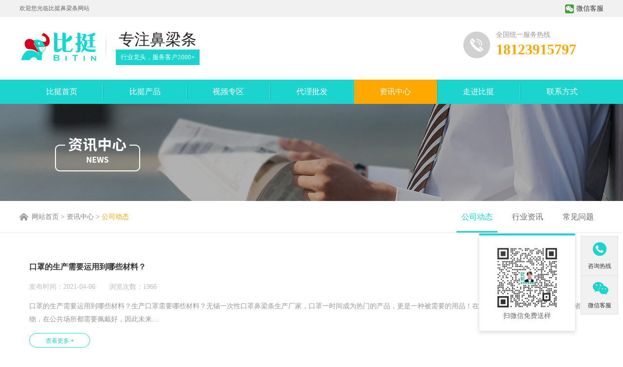

--- FILE ---
content_type: text/html; charset=utf-8
request_url: https://www.bitin8.com/news/cate-10/3.html
body_size: 5541
content:
<!doctype html>
<html>
<head>
<base href="https://www.bitin8.com/" />
<meta name="renderer" content="webkit">
<meta http-equiv="X-UA-Compatible" content="IE=edge,chrome=1">
<meta http-equiv="Content-Type" content="text/html; charset=utf-8" />
<title>公司动态-比挺鼻梁条，耳带绳口罩配件</title>
<meta name="keywords" content="" />
<meta name="description" content="" />
<link rel="stylesheet" href="tpl/web/css/style.css" type="text/css"><!--页面CSS-->
<link rel="stylesheet" href="tpl/web/css/hover.css" type="text/css">
<link rel="stylesheet" href="tpl/web/css/animate.min.css" type="text/css"><!--CSS3动画-->
<script type="text/javascript" src="tpl/web/js/jquery-1.11.3.min.js"></script>
</head>
<body>
<script src="/tpl/web/js/wow.min.js"></script>
<script type="text/javascript">
	new WOW().init();
</script>
	<div class="apex">
		<div class="wid">
			<p>欢迎您光临比挺鼻梁条网站</p>
			<ul>
<!--
				<li><a target="_blank" href=""><img src="tpl/web/images/pic1.png" alt="阿里巴巴">阿里巴巴</a></li>
				<li><a target="_blank" href=""><img src="tpl/web/images/pic2.png" alt="天猫商铺">天猫商铺</a></li>
				<li><a target="_blank" href=""><img src="tpl/web/images/jingdong.png" alt="京东旗舰店">京东旗舰店</a></li>
-->				
				<li>
					<a href="#">
						<img src="tpl/web/images/pic3.png" alt="微信客服">微信客服</a>
					<div class="code">
						<img src="res/202207/07/06463ad5b01de162.jpg" alt="客服">
					</div>
				</li>
				<!-- <li><a href="https://www.bridge-nose.cn/">English</a></li> -->
			</ul>
		</div>
	</div>
	<div class="header wid">
		<div class="left">
			<div class="logo"><a href="https://www.bitin8.com/" title="比挺鼻梁条，耳带绳口罩配件"><img src="/tpl/web/images/logo.png" alt="比挺鼻梁条，耳带绳口罩配件"></a></div>
			<div class="text">
				<p><span>专注鼻梁条</span></p>
				<strong><span>行业龙头，服务客户2000+</span></strong>
			</div>
		</div>
		<div class="right">
			<img src="tpl/web/images/pic4.png" alt="服务热线">
			<span>全国统一服务热线</span>
			<b>18123915797</b>
		</div>
	</div>
	<div class="nav">		<div class="wid">
			<ul>				<li><a href="/"  target="_top" >比挺首页</a>
								</li>
								<li><a href="https://www.bitin8.com/product.html"  target="_top" >比挺产品</a>
								<div class="down-menu"> 
									<a href="https://www.bitin8.com/product/cate-7.html">一次性平面口罩鼻梁条</a>
										<a href="https://www.bitin8.com/product/cate-8.html">N95/KN95口罩鼻梁条</a>
										<a href="https://www.bitin8.com/product/cate-9.html">折叠口罩系列</a>
										<a href="https://www.bitin8.com/product/cate-6.html">单芯铁丝鼻梁条</a>
										<a href="https://www.bitin8.com/product/cate-4.html">双芯铁丝鼻梁条</a>
										<a href="https://www.bitin8.com/product/cate-26.html">全塑鼻梁条</a>
										<a href="https://www.bitin8.com/product/cate-27.html">铝制鼻梁条</a>
										<a href="https://www.bitin8.com/product/cate-28.html">全降解鼻梁条</a>
									</div>
								</li>
								<li><a href="https://www.bitin8.com/sp.html"  target="_top" >视频专区</a>
								</li>
								<li><a href="https://www.bitin8.com/agent-wholesale.html"  target="_top" >代理批发</a>
								</li>
								<li><a href="https://www.bitin8.com/news/cate-10.html"  class="on"  target="_top" >资讯中心</a>
								<div class="down-menu"> 
									<a href="https://www.bitin8.com/news/cate-10.html">公司动态</a>
										<a href="https://www.bitin8.com/news/cate-11.html">行业资讯</a>
										<a href="https://www.bitin8.com/news/cate-12.html">常见问题</a>
									</div>
								</li>
								<li><a href="https://www.bitin8.com/aboutus.html"  target="_top" >走进比挺</a>
								<div class="down-menu"> 
									<a href="https://www.bitin8.com/aboutus.html">公司简介</a>
										<a href="https://www.bitin8.com/culture.html">企业文化</a>
										<a href="https://www.bitin8.com/album/cate-13.html">认证证书</a>
										<a href="https://www.bitin8.com/album/cate-14.html">合作客户</a>
										<a href="https://www.bitin8.com/album/cate-15.html">公司风采</a>
									</div>
								</li>
								<li><a href="https://www.bitin8.com/contact-us.html"  target="_top" >联系方式</a>
								</li>
							</ul>
		</div>
	</div>
<script type="text/javascript">
$(function() {
	$('.nav ul li').hover(function(){
				$(this).find('div').stop().slideDown();
			},function() {
		        var tdiv = $(this).find('div');
				$(this).find('div').stop().slideUp();
			})
	})
</script>

<div class="piece" style="background:url(res/202008/14/d83945e1a7063a82.jpg) no-repeat center top"></div>
	
		<div class="column dt">
		<div class="wid">
			<div class="path">
				<a href="https://www.bitin8.com/">网站首页</a> >
				资讯中心 >
												<a class="acti" href="https://www.bitin8.com/news/cate-10.html">公司动态</a>
							</div>
			    
			<div class="menu">
				<ul>
									<li  class="acti"><a href="https://www.bitin8.com/news/cate-10.html" title="公司动态">公司动态</a></li>
										<li ><a href="https://www.bitin8.com/news/cate-11.html" title="行业资讯">行业资讯</a></li>
										<li ><a href="https://www.bitin8.com/news/cate-12.html" title="常见问题">常见问题</a></li>
									</ul>
			</div>
		</div>
	</div><!-- column -->	
	<div class="w_1000">
    <div class="c_1000_8">
      <ul style="display: block;">
               <li>
            
         <div class="ns_r">
          <div class="z1"><div class="z_1"><a href="https://www.bitin8.com/393.html" target="_blank">口罩的生产需要运用到哪些材料？</a></div></div>
          <div class="z2">发布时间：2021-04-06　　浏览次数：1966</div>
          <div class="z3">口罩的生产需要运用到哪些材料？生产口罩需要哪些材料？无锡一次性口罩鼻梁条生产厂家，口罩一时间成为热门的产品，更是一种被需要的用品！在此期间，无论去出行还是工作或者购物，在公共场所都需要佩戴好，因此未来…</div>
          <div class="z_2"><a class="hvr-float-shadow" href="https://www.bitin8.com/393.html" target="_blank" >查看更多 +</a></div>
          </div>
        </li>
                <li>
            
         <div class="ns_r">
          <div class="z1"><div class="z_1"><a href="https://www.bitin8.com/392.html" target="_blank">儿童型口罩鼻梁条</a></div></div>
          <div class="z2">发布时间：2021-03-31　　浏览次数：1819</div>
          <div class="z3">因儿童的脸型与成人相比小一点，尤其是低龄的儿童，家长带小孩外出时一定要买适合孩子的儿童专用口罩佩戴，儿童专用口罩铝鼻梁条规格通常是 80X5X0.5mm，与成人口罩鼻梁条相比短一些。本公司有生产现货，大量供应儿童…</div>
          <div class="z_2"><a class="hvr-float-shadow" href="https://www.bitin8.com/392.html" target="_blank" >查看更多 +</a></div>
          </div>
        </li>
                <li>
            
         <div class="ns_r">
          <div class="z1"><div class="z_1"><a href="https://www.bitin8.com/382.html" target="_blank">比挺鼻梁条春节不打烊</a></div></div>
          <div class="z2">发布时间：2021-02-04　　浏览次数：1700</div>
          <div class="z3">  刘顺成董事长倡导员工留深过年，密切配合、严格防控，全力做好疫情防控工作。为抗击疫情出一份力，比挺鼻梁条时刻准备做好一线工作，保证产品的质量和完美，满足客户需求，春节不打烊。在此，感恩所有的遇见、客户…</div>
          <div class="z_2"><a class="hvr-float-shadow" href="https://www.bitin8.com/382.html" target="_blank" >查看更多 +</a></div>
          </div>
        </li>
                <li>
            
         <div class="ns_r">
          <div class="z1"><div class="z_1"><a href="https://www.bitin8.com/381.html" target="_blank">比挺鼻梁条-湖北工厂成功投产</a></div></div>
          <div class="z2">发布时间：2021-01-30　　浏览次数：1845</div>
          <div class="z3">
</div>
          <div class="z_2"><a class="hvr-float-shadow" href="https://www.bitin8.com/381.html" target="_blank" >查看更多 +</a></div>
          </div>
        </li>
                <li>
            
         <div class="ns_r">
          <div class="z1"><div class="z_1"><a href="https://www.bitin8.com/378.html" target="_blank">比挺全塑鼻梁条定型效果展示</a></div></div>
          <div class="z2">发布时间：2021-01-15　　浏览次数：1848</div>
          <div class="z3">比挺全塑鼻梁条定型效果展示</div>
          <div class="z_2"><a class="hvr-float-shadow" href="https://www.bitin8.com/378.html" target="_blank" >查看更多 +</a></div>
          </div>
        </li>
                <li>
            
         <div class="ns_r">
          <div class="z1"><div class="z_1"><a href="https://www.bitin8.com/377.html" target="_blank">比挺专业视频为您解答：口罩鼻梁条行业不为人知的秘密。</a></div></div>
          <div class="z2">发布时间：2021-01-09　　浏览次数：1963</div>
          <div class="z3">比挺专业视频为您解答：口罩鼻梁条行业不为人知的秘密。市场鱼龙混杂，真真假假，假假真真。我司一贯秉持诚信合作，得到合作客户的一致好评！</div>
          <div class="z_2"><a class="hvr-float-shadow" href="https://www.bitin8.com/377.html" target="_blank" >查看更多 +</a></div>
          </div>
        </li>
                <li>
            
         <div class="ns_r">
          <div class="z1"><div class="z_1"><a href="https://www.bitin8.com/376.html" target="_blank">比挺鼻梁条2021年元旦放假通知</a></div></div>
          <div class="z2">发布时间：2020-12-31　　浏览次数：1939</div>
          <div class="z3">尊敬的新老客户：        元旦即将到来, 比挺鼻梁条全体员工提前恭祝广大新老客户，2021年新春快乐、生意兴隆、万事如意! 非常感谢大家长期以来对我们工作的支持与理解。为方便您口罩正常生产，请提前备好鼻梁条库存…</div>
          <div class="z_2"><a class="hvr-float-shadow" href="https://www.bitin8.com/376.html" target="_blank" >查看更多 +</a></div>
          </div>
        </li>
                <li>
            
         <div class="ns_r">
          <div class="z1"><div class="z_1"><a href="https://www.bitin8.com/375.html" target="_blank">教您如何鉴别鼻梁条（检验塑胶是PP料，还是回收料）</a></div></div>
          <div class="z2">发布时间：2020-12-24　　浏览次数：2310</div>
          <div class="z3">如何鉴别鼻梁条（检验塑胶是PP料，还是回收料）检测方法：用打火机去点燃鼻梁条的塑胶料，然后铁丝干净发亮的为环保PP料，燃烧后有很多残留有泡沫状，则为回收料。</div>
          <div class="z_2"><a class="hvr-float-shadow" href="https://www.bitin8.com/375.html" target="_blank" >查看更多 +</a></div>
          </div>
        </li>
                <li>
            
         <div class="ns_r">
          <div class="z1"><div class="z_1"><a href="https://www.bitin8.com/374.html" target="_blank">比挺鼻梁条新品上市，全行业首发带味道的鼻梁条</a></div></div>
          <div class="z2">发布时间：2020-12-19　　浏览次数：1832</div>
          <div class="z3">比挺全行业首发：薄荷味，菊花味，桂花味，中草药味等鼻梁条，让戴口罩的人,呼吸清晰的空气,提神，有缓解感冒等功效，提升口罩的价值。</div>
          <div class="z_2"><a class="hvr-float-shadow" href="https://www.bitin8.com/374.html" target="_blank" >查看更多 +</a></div>
          </div>
        </li>
                <li>
            
         <div class="ns_r">
          <div class="z1"><div class="z_1"><a href="https://www.bitin8.com/207.html" target="_blank">比挺创始人刘顺成先生参加口罩人之夜晚宴</a></div></div>
          <div class="z2">发布时间：2020-11-26　　浏览次数：2031</div>
          <div class="z3">比挺创始人刘顺成先生在深圳“口罩人之夜”晚会，发表重要演讲！比挺创始人刘顺成参加广州进出口商会在深圳举办300人的“口罩人之夜”晚会，发表主旨演讲。 比挺创始人，刘顺成先生，湖南岳阳人，毕业于中山大学。从…</div>
          <div class="z_2"><a class="hvr-float-shadow" href="https://www.bitin8.com/207.html" target="_blank" >查看更多 +</a></div>
          </div>
        </li>
                <li>
            
         <div class="ns_r">
          <div class="z1"><div class="z_1"><a href="https://www.bitin8.com/206.html" target="_blank">比挺创始人刘顺成先生受邀参加富士康“矩亿科技”交流会.</a></div></div>
          <div class="z2">发布时间：2020-11-20　　浏览次数：2610</div>
          <div class="z3">                                                               比挺创始人刘顺成先生受邀参加富士康“矩亿科技”交流会     2020年11月19日，富士康旗下服务平台矩亿科技--“供应链数字化转型，建构生态共赢”交…</div>
          <div class="z_2"><a class="hvr-float-shadow" href="https://www.bitin8.com/206.html" target="_blank" >查看更多 +</a></div>
          </div>
        </li>
                <li>
            
         <div class="ns_r">
          <div class="z1"><div class="z_1"><a href="https://www.bitin8.com/205.html" target="_blank">比挺鼻梁条参加第二届世界大健康武汉博览会</a></div></div>
          <div class="z2">发布时间：2020-11-14　　浏览次数：1715</div>
          <div class="z3">      2020年11月11日 - 2020年11月14日,第二届世界大健康博览会在武汉开幕。来自澳大利亚、巴西、法国等34个国家的1.3万名嘉宾参会，参展企业超过1200家。比挺品牌也参加了此次大健康博览会，广告袋遍布全场，与稳健…</div>
          <div class="z_2"><a class="hvr-float-shadow" href="https://www.bitin8.com/205.html" target="_blank" >查看更多 +</a></div>
          </div>
        </li>
                
      </ul>
      
    </div>
    <div class="pages" >
<ul>
		<li>
				<a href="https://www.bitin8.com/news/cate-10.html" title="首页">首页</a>
			</li>
		<li>
				<a href="https://www.bitin8.com/news/cate-10.html?pageid=2" title="上一页">上一页</a>
			</li>
		<li>
				<a href="https://www.bitin8.com/news/cate-10.html" title="1">1</a>
			</li>
		<li>
				<a href="https://www.bitin8.com/news/cate-10.html?pageid=2" title="2">2</a>
			</li>
		<li class="current">
				<a href="https://www.bitin8.com/news/cate-10.html?pageid=3" title="3">3</a>
			</li>
		<li>
				<a href="https://www.bitin8.com/news/cate-10.html?pageid=4" title="4">4</a>
			</li>
		<li>
				<a href="https://www.bitin8.com/news/cate-10.html?pageid=4" title="下一页">下一页</a>
			</li>
		<li>
				<a href="https://www.bitin8.com/news/cate-10.html?pageid=4" title="末页">末页</a>
			</li>
	</ul>
</div>  </div>
	
	
	<div class="online">
		<div class="wid">
			<div class="fl">
				<h2><i class="ico-tel"></i>18123915797</h2>
				<p>如果您有任何疑问与需求，请来电咨询 / 在线咨询，我们将为您提供专业的解决方案</p>
			</div>
			<div class="fr wow flash" data-wow-delay="1s">
				<a target="_blank" href="http://wpa.qq.com/msgrd?v=3&uin=2355701101&site=qq&menu=yes">点击在线咨询</a>
			</div>
		</div>
	</div>
	<div class="footer dt">
		<div class="wid">
			<div class="logo">
				<a href="https://www.bitin8.com/" title="比挺鼻梁条，耳带绳口罩配件"><img src="tpl/web/images/logo2.png" alt="比挺鼻梁条"></a>
				<strong>专注口罩鼻梁条</strong>
			</div>
			<div class="list">
				<ul>
									<li>关于我们</li>
										<li><a  href="https://www.bitin8.com/aboutus.html" title="公司简介">公司简介</a></li>
										<li><a  href="https://www.bitin8.com/culture.html" title="企业文化">企业文化</a></li>
										<li><a  href="album/cate-13.html"  title="认证证书">认证证书</a></li>
										<li><a  href="album/cate-14.html"  title="合作客户">合作客户</a></li>
										<li><a  href="album/cate-15.html"  title="公司风采">公司风采</a></li>
										<li><a  href="https://www.bitin8.com/contact-us.html" title="联系方式">联系方式</a></li>
									</ul>
				<ul>
									<li>匠心产品</li>
										<li><a href="https://www.bitin8.com/product/cate-7.html">一次性平面口罩鼻梁条</a></li>
										<li><a href="https://www.bitin8.com/product/cate-8.html">N95/KN95口罩鼻梁条</a></li>
										<li><a href="https://www.bitin8.com/product/cate-9.html">折叠口罩系列</a></li>
										<li><a href="https://www.bitin8.com/product/cate-6.html">单芯铁丝鼻梁条</a></li>
										<li><a href="https://www.bitin8.com/product/cate-4.html">双芯铁丝鼻梁条</a></li>
										<li><a href="https://www.bitin8.com/product/cate-26.html">全塑鼻梁条</a></li>
										<li><a href="https://www.bitin8.com/product/cate-27.html">铝制鼻梁条</a></li>
										<li><a href="https://www.bitin8.com/product/cate-28.html">全降解鼻梁条</a></li>
									</ul>
				<ul class="ur">
					<li>联系方式</li>
					<li><a>地 址：广东省深圳龙华建辉路121号</a></li>
					<li><a>电 话：18123915797</a></li>
					<li><a>手 机：18123915797</a></li>
					<li><a href="mailto:2355701100@qq.com">邮 箱：2355701100@qq.com</a></li>
				</ul>
			</div>
			<div class="qr-code">
				<img src="res/202207/07/06463ad5b01de162.jpg" alt="微信二维码">
				<span>咨询微信客服</span>
			</div>
			<div class="copy">
			版权所有 © 2026 深圳市比挺科技有限公司&emsp;备案号：<a href="https://beian.miit.gov.cn/" target="_blank">粤ICP备20072243号</a>&emsp;
			</div>
		</div>
	</div>
<script>
var x = $(".nav").offset().top;
 $(window).scroll(function(){
	 var t = $(document).scrollTop();
	 if(t>x){
		 $('.nav').addClass('nav_f');
		 }else{
			 $('.nav').removeClass('nav_f');
			 }
	 })
</script>


<!--右侧客服-->
<div class="cndns-right"> 
   
   
    <div class="cndns-right-meau meau-contact"> <a href="javascript:" class="cndns-right-btn"> <span class="demo-icon icon-phone-circled"></span>
    <p> 咨询热线 </p>
    </a>
    <div class="cndns-right-box" style="z-index:999">
      <div class="box-border">
        <div class="sev-t"> <span class="demo-icon icon-phone-circled"></span>
          <p>18123915797<br />
            <i>7*24小时服务热线</i></p>
          <div class="clear"></div>
        </div>
        <span class="arrow-right"></span> </div>
    </div>
  </div>
   
    <div class="cndns-right-meau meau-code"> <a href="javascript:" class="cndns-right-btn"> <span class="demo-icon icon-wechat"></span>
    <p>微信客服</p>
    </a>
    <div class="cndns-right-box" style="display:block">
      <div class="box-border">
        <div class="sev-t"><img src="res/202207/07/06463ad5b01de162.jpg" alt="二维码" /><i>扫微信免费送样</i></div>
        <span class="arrow-right"></span> </div>
    </div>
  </div>
    <div class="cndns-right-meau meau-top" id="top-back"> <a href="javascript:" class="cndns-right-btn" onclick="topBack()"> <span class="demo-icon icon-up-open-big"></span> <i>返回顶部</i> </a> </div>
</div>
<link rel="stylesheet" href="/tpl/web/css/zxkf.css" />

<script type="text/javascript">
//置顶图标显示
$('#top-back').hide()
$(window).scroll(function(){
	 if($(this).scrollTop() > 350){
		$("#top-back").fadeIn();
	 }
	 else{
		$("#top-back").fadeOut();
	 }
  })	
//置顶事件
function topBack(){
  $('body,html').animate({scrollTop:0},300);
}
$('.cndns-right .cndns-right-btn:first').css({border:"none"});
</script>
<script>
var _hmt = _hmt || [];
(function() {
  var hm = document.createElement("script");
  hm.src = "https://hm.baidu.com/hm.js?c0a599abbecf2443f64e59a63337f99c";
  var s = document.getElementsByTagName("script")[0]; 
  s.parentNode.insertBefore(hm, s);
})();
</script>
</body>

</html>


--- FILE ---
content_type: text/css
request_url: https://www.bitin8.com/tpl/web/css/style.css
body_size: 6640
content:
body, p, h1, h2, h3, h4, h5, li, span, i, ul, img, a, strong, input, button, textarea, dd, dl, dt {
	margin: 0;
	padding: 0;
}
body {
	font-family: "microsoft yahei";
	font-size: 14px;
	line-height: 1;
}
* {
	-webkit-tap-highlight-color: rgba(0,0,0,0);
	-webkit-box-sizing: border-box;
	-moz-box-sizing: border-box;
	box-sizing: border-box;
}
li {
	list-style-type: none;
	float: left;
}
table {
	border-collapse: collapse;
	border-spacing: 0;
}
a, area {
	text-decoration: none;
	outline: none;
	color: #000;
}
a:hover{
    color: #1bd4ce;
}
img {
	border: none;
	vertical-align: middle;
    max-width: 100%;
}
i, var, em {
	font-style: normal;
}
button {
	font-family: "microsoft yahei";
	outline: none;
	cursor: pointer;
}
iframe {
	border: none;
}
input, select, textarea {
	outline: none;
	font-family: "microsoft yahei";
}
textarea {
	resize: none;
	overflow-y: auto;
}
.at {
	margin: 0 auto;
}
.fl {
	float: left;
}
.fr {
	float: right;
}
.clear {
	clear: both;
}
.dt {
	display: table;
	width: 100%;
}
.fl-w {
	float: left;
	width: 100%;
}
.hide {
	display: none;
}
.wid {
	width: 1200px;
	margin: 0 auto;
}
.apex {
	height: 35px;
	line-height: 35px;
	background: #f1f1f1;
}
.apex p {
	font-size: 12px;
	color: #666;
	float: left;
}
.apex ul {
	float: right;
	display: table;
	margin-left: -25px;
}
.apex ul li {
	margin-left: 25px;
}
.apex ul li a {
	color: #333;
}
.apex ul li a img {
	margin-right: 5px;
}
.apex ul li:hover a {
	opacity: .8;
}
.apex ul li:hover .code {
	display: block;
}
.apex ul li .code {
	position: absolute;
	display: none;
	z-index: 1;
}
.apex ul li .code img {
	width: 120px;
}
.header {
	padding: 30px 0;
	display: table;
}
.header .left {
	float: left;
}
.header .left .logo {
	position: relative;
	float: left;
	margin-right: 40px;
}
.header .left .logo:after {
	position: absolute;
	right: -20px;
	top: 0;
	content: "";
	width: 1px;
	height: 100%;
	display: block;
	background: linear-gradient(to top, #fff, #d0d0d0, #fff);
}
.header .left .logo a {
	width: 100%;
	height: 100%;
	display: block;
}
.header .left .logo a img {
}
.header .left .text {
	float: left;
}
.header .left .text p {
	font-size: 32px;
	color: #ffa900;
	margin-bottom: 5px;
	text-align: center;
}
.header .left .text p span {
	color: #222;
}
.header .left .text strong {
	font-size: 13px;
	color: #fff;
	height: 32px;
	background: #1bd4ce;
	display: block;
	text-align: center;
	line-height: 32px;
	font-weight: normal;
	position: relative;
	width: 100%;
}
.header .left .text strong:after {
	content: '';
	position: absolute;
	width: 90%;
	left: 5%;
	height: 1px;
	background: #fff;
	top: 16px;
	opacity: .3;
}
.header .left .text strong span {
	position: relative;
	z-index: 1;
	background: #1bd4ce;
	padding: 0 10px;
}
.header .right {
	width: 24%;
	float: right;
}
.header .right img {
	float: left;
	margin-right: 12px;
}
.header .right span {
	font-size: 14px;
	color: #999;
	display: block;
	margin-bottom: 8px;
}
.header .right b {
	font-size: 30px;
	color: #ffa900;
}
.nav {
	height: 50px;
	line-height: 50px;
	background: #1bd4ce;
}
.nav ul {
}
.nav ul li {
	position: relative;
	width: 14.11%;
	text-align: center;
	margin-left: 2px;
	height: 50px;
}
.nav ul li a {
	font-size: 16px;
	color: #fff;
	display: block;
}
.nav ul li .on {
	background: #ffa900;
}
.nav ul li:after {
	position: absolute;
	top: 9px;
	left: -1px;
	content: "";
	width: 1px;
	height: 65%;
	background: rgba(0, 0, 0, 0.2);
	display: block;
}
.nav ul li:before {
	position: absolute;
	top: 9px;
	left: -2px;
	content: "";
	width: 1px;
	height: 65%;
	background: rgba(255, 255, 255, 0.3);
	display: block;
}
.nav ul li:hover {
	background: #ffa900;
}
.nav ul li:first-child:before {
	display: none;
}
.nav ul li:first-child:after {
	display: none;
}
.nav ul li .down-menu {
	position: absolute;
	background: rgba(40,40,40,0.8);
	width: 100%;
	z-index: 2;
	display: none;
	left: 0;
	top: 50px;
}
.nav ul li .down-menu a {
	display: block;
	font-size: 14px;
}
.nav ul li .down-menu a:hover {
	background: #333;
}
.piece {
	height: 200px;
	width: 100%;
}
.piece img {
}
.column {
	height: 65px;
	line-height: 65px;
	border-bottom: 1px solid #e8e8e8;
	margin-bottom: 45px;
}
.column .path {
	float: left;
	color: #838383;
	background: url(../images/ico1.jpg) left center no-repeat;
	padding-left: 25px;
}
.column .path a {
	font-size: 14px;
	color: #838383;
}
.column .path a.acti {
	color: #ffa900;
}
.column .menu {
	float: right;
}
.column .menu ul {
}
.column .menu ul li {
	position: relative;
	width: auto;
	margin: 0 10px;
	text-align: center;
}
.column .menu ul li a {
	font-size: 16px;
	color: #666;
	display: block;
	padding: 0 10px;
}
.column .menu ul li.acti a {
	color: #1bd4ce;
}
.column .menu ul li.acti:after {
	position: absolute;
	bottom: 0;
	left: 0;
	content: "";
	width: 100%;
	height: 3px;
	background: #1bd4ce;
	display: block;
}
.article {
	padding: 0 50px ;
	margin-bottom: 95px;
	overflow: hidden;
}
.article table{
    width: 100%;
}
.article table tr td{
    padding: 20px;
    width: 50%;
}
.article iframe{
    width: 100%;
    height: 300px !important;
    padding: 2px;
    border: 1px solid #ddd;
}
.article p {
	font-size: 14px;
	color: #666;
	line-height: 30px;
}
.article p span {
	font-size: 16px;
	line-height: 1.8;
}
.article .pic {
	display: table;
}
.article .pic img {
	vertical-align: top;
	float: left;
}
.article .pic img:nth-child(2) {
	float: right;
	margin-bottom: 24px;
}
.article .pic img:nth-child(3) {
	float: right;
}
.advisory {
	background: #1bd4ce;
	padding: 65px 0 60px;
	color: #fff;
}
.advisory .left {
	float: left;
}
.advisory .left img {
	float: left;
	margin-right: 8px;
}
.advisory .left b {
	font-size: 32px;
	display: block;
	margin-bottom: 15px;
	font-weight: normal;
}
.advisory .left p {
	font-size: 16px;
}
.advisory a {
	float: right;
	font-size: 18px;
	width: 200px;
	height: 56px;
	border: 2px solid #8ab4df;
	text-align: center;
	line-height: 56px;
	border-radius: 30px;
	color: #fff;
}
.footer {
	background: #282828;
	padding-top: 85px;
}
.footer .logo {
	float: left;
	margin-right: 150px;
}
.footer .logo a {
	width: 100%;
	height: 100%;
	display: block;
	margin-bottom: 18px;
}
.footer .logo a img {
}
.footer .logo strong {
    width: 208px;
    height: 51px;
    line-height: 51px;
    background: #111;
    text-align: center;
    font-size: 22px;
    color: #5f5f5f;
    display: block;
    font-weight: normal;
}
.footer .list {
	float: left;
	margin-bottom: 80px;
}
.footer .list ul {
	display: table;
	float: left;
	width: 155px;
}
.footer .list ul.ur {
	width: 240px;
}
.footer .list ul li {
	width: 100%;
	font-size: 18px;
	color: #fff;
	margin-bottom: 15px;
}
.footer .list ul li:first-child {
	margin-bottom: 20px;
}
.footer .list ul li a {
	font-size: 14px;
	color: #666;
	font-weight: normal;
	-webkit-transition: .2s;
}
.footer .list ul li a[href]:hover {
	color: #fff;
     transform: .3s
}
.footer .qr-code {
	float: right;
	text-align: center;
}
.footer .qr-code img {
	border: 2px solid #fff;
	border-radius: 5px;
	display: block;
	margin-bottom: 10px;
    width: 150px;
}
.footer .qr-code span {
	font-size: 14px;
	color: #999;
}
.footer .copy {
	position: relative;
	height: 65px;
	line-height: 65px;
	font-size: 12px;
	color: #666;
	clear: both;
}
.footer .copy a {
	color: #666;
}
.footer .copy:after {
	position: absolute;
	top: 0;
	left: 0;
	content: "";
	width: 100%;
	height: 1px;
	background: #404040;
	display: block;
}
.footer .copy:before {
	position: absolute;
	top: -1px;
	left: 0;
	content: "";
	width: 100%;
	height: 1px;
	background: #111111;
	display: block;
}
/*-------------*/
.banner {
	height: 600px;
	width: 100%;
	position: relative;
}
.banner .bann {
	width: 100%;
	height: 100%;
}
.banner .bann ul {
	width: 100%;
	height: 100%;
}
.banner .bann ul li {
	width: 100%;
	height: 100%;
	position: absolute;
	top: 0;
	left: 0;
}
.banner .cirl {
	position: absolute;
	bottom: 12px;
	width: 50%;
	left: 25%;
	z-index: 1;
	text-align: center;
}
.banner .cirl ul {
}
.banner .cirl ul li {
	display: inline-block;
	float: none;
	width: 56px;
	height: 10px;
	background: #f0f4f9;
	margin: 0 3px;
	-webkit-border-radius: 1px;
	-moz-border-radius: 1px;
	border-radius: 1px;
	cursor: pointer;
}
.banner .cirl ul li.acti {
	background: #4b4d50;
	border: none;
}
.title {
	border-bottom: 1px solid #d9d9d9;
	height: 42px;
	margin-top: 64px;
    margin-bottom: 30px
}
.title h2 {
	float: left;
	font-size: 32px;
	font-weight: normal;
	position: relative;
}
.title h2:after {
	content: '';
	width: 100%;
	height: 3px;
	background: #1bd4ce;
	bottom: -10px;
	left: 0;
	position: absolute;
}
.title a {
	color: #fff;
	float: right;
	width: 95px;
	height: 26px;
	line-height: 26px;
	background: #1bd4ce;
	text-align: center;
	position: relative;
	top: 27px;
	-webkit-transition: .3s;
	-o-transition: .3s;
	transition: .3s;
}
.title a:hover {
	background: #282828;
}
.ico-close {
	width: 56px;
	height: 56px;
	background-image: url(../images/pic10.png);
	display: inline-block;
	vertical-align: middle;
}
.annoyance {
}
.annoyance ul {
}
.annoyance ul li {
	width: 100%;
}
.annoyance .box {
	width: 576px;
	margin-top: 30px;
	background: #f1f1f1;
	padding: 30px 25px;
    position: relative;
}
.annoyance .box .pict {
	width: 249px;
	min-height: 130px;
}
.annoyance .box .pict p{
    text-align: center;
    font-size: 20px;
    padding-top: 12px;
}
.annoyance .box .text {
	position: absolute;
    left: 50%;
    margin-left: -28px;
    top: 50%;
    margin-top: -28px;
}
.annoyance .box .text p {
	color: #666666;
	line-height: 1.5;
	margin-top: 8px;
	float: right;
	width: 460px;
}
.annoyance .box .text p i {
	color: #ffa900;
}
.annoyance .box .text .ico-close {
	float: left;
	margin-right: 10px;
}
.products {
	background: #f2f2f2;
	overflow: hidden;
    padding-bottom: 65px;
}
.pro-wrap {
	margin-top: 40px;
}
.pro-wrap .box {
	width: 31.33333%;
/*	height: 295px;*/
}
.pro-wrap .box:nth-child(2){
    margin-left: 3%;
    margin-right: 3%;
}
.pro-wrap .box .pict {
	width: 100%;
	height: 100%;
	background: #fff;
}
.pro-wrap .box .pict .picte img {
	width: 100%;
}
.pro-wrap .box .pict .picte {
	width: 100%;
	text-align: center;
}
.pro-wrap .box .pict .picte i {
	display: table-cell;
	vertical-align: middle;
}
.pro-wrap .box .text {
    width: 100%;
    background: #fff;
    padding: 10px 20px;
    height: 150px;
    position: relative
}
.pro-wrap .box .text b {
	display: block;
	color: #fff;
	font-size: 25px;
	font-weight: normal;
	margin-top: 43px;
	line-height: 30px;
}
.pro-wrap .box .text p a{
    display: block;
    color: #333;
    line-height: 24px;
    padding: 5px 0;
    border-bottom: 1px dashed #ddd;
}
.pro-wrap .box .text p a:hover{
    color: #1bd4ce;
}
.pro-wrap .box .text a.more {
	width: 120px;
	height: 30px;
	background: #282828;
	text-align: center;
	line-height: 28px;
	color: #fff;
	position: absolute;
    bottom: -15px;
	border: 1px solid #000;
	-webkit-transition: .3s;
	-o-transition: .3s;
	transition: .3s;
}
.pro-wrap .box .text a.more:hover {
	background:#1bd4ce;
	border: 1px solid #1bd4ce;
    
}
.small-tel {
	width: 36px;
	height: 37px;
	background-image: url(../images/pic14.png);
	display: inline-block;
	vertical-align: middle;
}
.innovation {
	height: 711px;
	margin-top: 50px;
}
.innovation .layout {
	width: 550px;
}
.innovation .layout iframe{
    width: 100%;
    height: 350px;
}
.innovation .fl-box {
	width: 50%;
	float: left;
	background-image: url(../images/pic13.jpg);
/*    background: #eee;*/
	height: 100%;
}
.innovation .fl-box h2 {
	font-size: 38px;
	font-weight: normal;
	color: #fff;
	margin-top: 130px;
}
.innovation .fl-box strong {
	font-size: 16px;
	display: block;
	font-weight: normal;
	color: #999;
	margin-top: 30px;
}
.innovation .fl-box ul {
}
.innovation .fl-box ul li {
	width: 50%;
	margin-top: 50px;
}
.innovation .fl-box ul li img {
	float: left;
}
.innovation .fl-box ul li .text {
	float: left;
	margin-left: 12px;
	width: 60%;
	margin-top: 8px;
}
.innovation .fl-box ul li b {
	display: block;
	font-size: 16px;
	color: #fff;
}
.innovation .fl-box ul li p {
	color: #999;
	line-height: 1.4;
	margin-top: 10px;
}
.innovation .fl-box h3 {
	font-size: 22px;
	font-weight: normal;
	color: #fff;
	margin-top: 50px;
	display: block;
	float: left;
	line-height: 37px;
}
.innovation .fl-box h3 span {
	font-size: 32px;
	position: relative;
	top: 5px;
}
.innovation .fl-box h3 i {
	margin-right: 10px;
}
.innovation .fr-box {
	background: #1bd4ce;
	width: 50%;
	float: right;
	height: 100%;
	padding: 0 50px;
}
.innovation .fr-box .text {
	margin-top: 125px;
}
.innovation .fr-box .text p {
	color: #fff;
/*	opacity: .8;*/
	line-height: 1.5;
	font-size: 16px;
}
.innovation .fr-box .video {
	margin-top: 65px;
}
.videosamplex{
    background: none;
    width: 100%;
    height: 655px;
    overflow: hidden;
}
.shenglue {
    overflow: hidden;
    text-overflow: ellipsis;
    white-space: nowrap;
    display: block;
}
.shenglue-2 {
    display: -webkit-box;
    -webkit-box-orient: vertical;
    -webkit-line-clamp: 2;
    overflow: hidden;
}
.shenglue-3 {
    display: -webkit-box;
    -webkit-box-orient: vertical;
    -webkit-line-clamp: 3;
    overflow: hidden;
}
.shenglue-4 {
    display: -webkit-box;
    -webkit-box-orient: vertical;
    -webkit-line-clamp: 4;
    overflow: hidden;
}
.shenglue-5 {
    display: -webkit-box;
    -webkit-box-orient: vertical;
    -webkit-line-clamp: 5;
    overflow: hidden;
}
.pic {
    position: relative;
    overflow: hidden;
}
.pic img {
    width: 100%;
    -webkit-transition: -webkit-transform 0.5s ease;
    transition: -webkit-transform 0.5s ease;
    transition: transform 0.5s ease;
    transition: transform 0.5s ease, -webkit-transform 0.5s ease;
}
.pic:hover img {
    -webkit-transform: scale(1.03, 1.03);
    -ms-transform: scale(1.03, 1.03);
    transform: scale(1.03, 1.03);
}
.case {
}
.case .layout {
	margin-top: 51px;
}
.case .fl-box {
	float: left;
    width: 598px;
    margin-top: 2px;
/*	height: 450px;*/
	overflow: hidden;
	position: relative;
	overflow: hidden;
}
.case .fl-box img {
	width: 100%;
}
.case .fl-box p {
	color: #fff;
	height: 35px;
	position: absolute;
	left: 0;
	bottom: 0;
	width: 100%;
	line-height: 35px;
	text-align: center;
	background: rgba(0, 0, 0,.8);
	-webkit-transition: .3s;
	-o-transition: .3s;
	transition: .3s;
}
.case .fl-box h4 {
	position: absolute;
	top: 50%;
	width: 100%;
}
.case .fl-box:hover .box-show {
	opacity: 1;
}
.case .fl-box:hover .box-show h4 {
	transform: scale(1);
}
.case .fl-box:hover .box-show .ico-sea {
	margin-top: 160px;
}
.case .fl-box:hover p {
	bottom: -35px;
}
.case .fl-box .box-show .ico-sea {
	margin-top: -160px;
}
.case .fr-box {
	float: right;
	width: 600px;
}
.case .fr-box ul {
	margin-top: -10px;
}
.case .fr-box ul li {
	position: relative;
	width: 290px;
	margin-left: 10px;
	margin-top: 12px;
	overflow: hidden;
}
.case .fr-box ul li:hover .box-show {
	opacity: 1;
}
.case .fr-box ul li:hover .box-show h4 {
	transform: scale(1);
}
.case .fr-box ul li:hover .box-show .ico-sea {
	margin-top: 70px;
}
.case .fr-box ul li:hover p {
	bottom: -35px;
}
.ico-sea {
	width: 80px;
	height: 80px;
	background-image: url(../images/pic18.png);
	-webkit-background-size: 100% 100%;
	background-size: 100% 100%;
	display: inline-block;
}
.case .box-show {
	position: absolute;
	left: 0;
	top: 0;
	height: 100%;
	width: 100%;
	background: rgba(27, 212, 206, 0.8);
	opacity: 0;
	-webkit-transition: .3s;
	-o-transition: .3s;
	transition: .3s;
	text-align: center;
}
.case .box-show .ico-sea {
	-webkit-transition: .3s;
	-o-transition: .3s;
	transition: .3s;
}
.case .box-show h4 {
    padding: 0 20px;
	font-weight: normal;
	text-align: center;
	transform: scale(0);
	-webkit-transition: .3s;
	-o-transition: .3s;
	transition: .3s;
}
.case .box-show h4 span {
	border-top: 1px solid #fff;
	border-bottom: 1px solid #fff;
	color: #fff;
	font-size: 24px;
	padding: 5px 0;
}
.case .fr-box .box-show h4 {
	top: 60%;
	position: absolute;
	width: 100%;
    padding: 0 20px;
}
.case .fr-box .box-show h4 span {
	font-size: 18px;
}
.case .fr-box .box-show .ico-sea {
	width: 60px;
	height: 60px;
}
.case .fr-box ul .pict {
	width: 290px;
/*	height: 220px;*/
	overflow: hidden;
}
.case .fr-box ul .pict img {
	width: 100%;
}
.case .fr-box p {
	color: #fff;
/*	height: 35px;*/
	position: absolute;
	left: 0;
	bottom: 0;
	width: 100%;
	line-height: 1.6;
    padding: 5px 10px;
	text-align: center;
	background:rgba(0, 0, 0, 0.8);
	-webkit-transition: .3s;
	-o-transition: .3s;
	transition: .3s;
}
.ico-tel {
	width: 36px;
	height: 37px;
	background-image: url(../images/pic9.png);
	display: inline-block;
	vertical-align: middle;
}
.online {
	height: 193px;
	background: #1bd4ce;
}
.online .fl {
	margin-top: 58px;
}
.online .fl h2 {
	font-weight: normal;
	font-size: 32px;
	color: #fff;
}
.online .fl h2 i {
	margin-top: -6px;
	margin-right: 15px;
}
.online .fl p {
	font-size: 16px;
	color: #fff;
	margin-top: 11px;
}
.online .fr {
	margin-top: 66px;
}
.online .fr a {
	width: 199px;
	height: 56px;
	border: 2px solid rgba(255,255,255,.5);
	color: #fff;
	display: block;
	border-radius: 50px;
	font-size: 18px;
	font-weight: bold;
	text-align: center;
	line-height: 52px;
}
.online .fr a:hover{
    background: #fff;
    border: 2px solid #fff;
    color: #1bd4ce
}
.enter {
	height: 711px;
	margin-top: 120px;
}
.enter .layout {
	width: 600px;
	padding: 0 40px;
}
.enter .text {
	margin-top: 130px;
}
.enter .text h2 {
	font-weight: normal;
	font-size: 38px;
	color: #fff;
}
.enter .text p {
	font-size: 16px;
	line-height: 1.5;
	color: #fff;
	margin-top: 20px;
    height: 75px;
}
.enter .text p var {
	opacity: .8;
}
.enter .fr-box .text p var {
	opacity: .6;
}
.enter .text p a {
	color: #fff;
	font-size: 14px;
	margin-left: 6px;
}
.enter .text-cirl {
	float: right;
	font-size: 0;
	margin-top: 42px;
}
.enter .text-cirl a {
	margin: 0 4px;
	cursor: pointer;
}
.enter .text-cirl span i {
	width: 10px;
	height: 10px;
	display: inline-block;
	background: #fff;
	opacity: .5;
	border-radius: 50%;
	margin: 0 3px;
	-webkit-transition: .3s;
	-o-transition: .3s;
	transition: .3s;
	cursor: pointer;
}
.enter .text-cirl span .acti {
	opacity: 1;
}
.enter .fl-box {
	width: 50%;
	float: left;
	height: 711px;
	background: #1bd4ce;
}
.enter .fr-box {
	width: 50%;
	float: right;
	height: 711px;
	background-image: url(../images/pic13.jpg);
}
.enter .scroll {
	margin-top: 18px;
}
.enter .scroll ul {
}
.enter .scroll ul li {
	width: 520px;
}
.enter .scroll ul li .box {
	height: 221px;
	width: 247px;
	background: #ffffff;
}
.enter .scroll ul li .box .pict {
	width: 237px;
	height: 175px;
	margin: 0 auto;
	margin-top: 5px;
}
.enter .scroll ul li .box .pict img {
	width: 100%;
	height: 100%;
}
.enter .scroll ul li .box p {
	text-align: center;
	font-size: 16px;
	color: #666;
	line-height: 40px;
}
.dynamics {
	height: 674px;
	background: #f2f2f2;
	padding-top: 94px;
}
.dynamics .fl-layout {
	float: left;
	width: 594px;
}
.dynamics .fl-layout .tabs {
	border-bottom: 1px solid #d9d9d9;
	height: 60px;
}
.dynamics .fl-layout .tabs p {
}
.dynamics .fl-layout .tabs p span {
	cursor: pointer;
	float: left;
	width: 181px;
	height: 59px;
	text-align: center;
	font-size: 26px;
	line-height: 59px;
	background: #282828;
	color: #fff;
}
.dynamics .fl-layout .tabs p .acti {
	background: #1bd4ce;
}
.dynamics .fl-layout .tabs a {
	float: right;
	font-size: 16px;
	color: #999;
	line-height: 60px;
}
.dynamics .fl-layout .tabs a:hover {
	color: #1bd4ce;
}
.dynamics .lar-box {
	margin-top: 25px;
}
.dynamics .lar-box .pict {
	float: left;
	width: 182px;
	height: 128px;
	background: #fff;
	text-align: center;
}
.dynamics .lar-box .pict img {
	width: 172px;
	height: 118px;
	margin-top: 5px;
}
.dynamics .lar-box .text {
	width: 392px;
	float: right;
}
.dynamics .lar-box .text b {
	font-weight: normal;
	font-size: 16px;
	color: #282828;
}
.dynamics .lar-box .text p {
	line-height: 1.6;
	margin-top: 12px;
}
.dynamics .lar-box .text p var {
	color: #888;
}
.dynamics .lar-box .text p a {
}
.dynamics .lar-box .text p a:hover {
	opacity: .7;
}
.dynamics .fl-layout ul {
}
.dynamics .fl-layout ul li {
	margin-top: 25px;
	width: 100%;
	position: relative;
}
.dynamics .fl-layout ul li:after {
	content: '';
	width: 4px;
	height: 4px;
	background: #000;
	position: absolute;
	left: 0;
	top: 4px;
}
.dynamics .fl-layout ul li a {
	color: #555;
	display: block;
	float: left;
	padding-left: 10px;
}
.dynamics .fl-layout ul li span {
	color: #888;
	float: right;
}
.dynamics .fl-layout ul li a:hover {
	color: #1bd4ce;
}
.dynamics .fr-layout {
	float: right;
	width: 544px;
}
.dynamics .fr-layout .title {
	margin-top: 18px;
}
.dynamics .fr-layout ul {
}
.dynamics .fr-layout ul li {
	width: 100%;
	border-bottom: 1px dashed #a1a1a1;
	padding: 27px 0;
}
.dynamics .fr-layout ul li i {
	margin-right: 12px;
	width: 22px;
	height: 22px;
	float: left;
	border-radius: 3px;
	background: #1bd4ce;
	text-align: center;
	line-height: 22px;
	color: #fff;
	font-size: 14px;
}
.dynamics .fr-layout ul li p {
	color: #282828;
	height: 22px;
	line-height: 22px;
	font-size: 16px;
}
.dynamics .fr-layout ul li .tet {
	margin-top: 20px;
}
.dynamics .fr-layout ul li .tet i {
	background: #ffa900;
}
.dynamics .fr-layout ul li .tet span {
	font-size: 16px;
	color: #999;
	line-height: 22px;
	float: left;
	width: 510px;
	height: 44px;
}
#marquee4 {
	height: 404px;
	overflow: hidden;
	margin-top: 20px;
}
.advantage {
	height: 2437px;
	background: url(../images/pic19.jpg) center top no-repeat;
	overflow: hidden;
}
.ad-title {
	margin-top: 91px;
}
.ad-title h2 {
	height: 81px;
	line-height: 81px;
	background: rgba(0, 0, 0, 0.5);
	float: left;
	border-radius: 6px;
	color: #fff;
	font-size: 48px;
	padding: 0 20px;
	margin-left: 150px;
}
.ad-title h2 i {
	color: #ffa900;
}
.ad-title h3 {
    float: left;
    font-size: 46px;
    color: #fff;
    margin-left: 73px;
}
.ad-title h3 span {
	display: block;
	font-family: "Arial";
	opacity: .5;
	color: #fff;
    font-size: 18px;
    word-spacing: 6px;
	font-weight: normal;
	text-transform: uppercase;
	margin-top: 12px;
}
.advantage ul {
	margin-top: 80px;
}
.advantage li {
	margin-top: 104px;
	width: 100%;
	position: relative;
}
.advantage li .pict {
}
.advantage li .abs {
	position: absolute;
}
.advantage li .fr {
	right: 0;
	top: -50px;
}
.advantage li .fl {
	left: -26px;
	top: 0;
}
.advantage li .text {
	width: 644px;
	margin-top: 50px;
}
.advantage li h4 {
	width: 116px;
	height: 204px;
	background: #25b3ae;
	border-radius: 6px;
	color: #fff;
	text-align: center;
	float: left;
}
.advantage li h4 var {
	font-family: "Arial";
	font-size: 60px;
	display: block;
	background-image: url(../images/pic19.png);
	line-height: 111px;
	height: 111px;
}
.advantage li h4 span {
	font-size: 36px;
	display: block;
	letter-spacing: 4px;
	line-height: 93px;
}
.advantage li .cn-txt {
	float: left;
	margin-left: 35px;
	margin-top: 20px;
	width: 492px;
}
.advantage li .mt5 {
	margin-top: 5px;
}
.advantage li .cn-txt b {
	font-size: 32px;
	color: #282828;
	font-weight: normal;
	white-space: nowrap;
}
.advantage li .cn-txt b i {
	color: #1bd4ce;
}
.advantage li .cn-txt span {
	color: #b8b8b8;
	display: block;
	margin-top: 15px;
	text-transform: uppercase;
	margin-bottom: 30px;
}
.advantage li .cn-txt p {
	color: #666;
	margin-top: 15px;
	line-height: 23px;
	font-size: 16px;
}
.advantage li .cn-txt p i {
	width: 29px;
	height: 23px;
	background-image: url(../images/pic20.png);
	float: left;
	margin-right: 12px;
}
.advantage li .cn-txt p em{
    display: table;
}
.advantage li .color h1 {
	background: #004995;
}
.advantage li .color .cn-txt {
}
.advantage li .color .cn-txt b {
	color: #fff;
}
.advantage li .color .cn-txt span {
	color: #fff;
	opacity: .5;
}
.advantage li .color .cn-txt p {
	color: #fff;
	opacity: .9;
}
.advantage li .color .cn-txt p i {
	background-image: url(../images/pic25.png);
}
.country {
	margin-top: 60px;
	position: relative;
}
.country p {
	font-size: 38px !important;
	float: left;
	opacity: 1 !important;
	margin-left: 15px;
	margin-top: 0 !important;
}
.country span {
	opacity: 1 !important;
	font-size: 16px;
	margin-top: 0 !important;
	margin-bottom: 10px !important;
}
.country a {
	width: 199px;
	height: 56px;
	border: 2px solid #64f9f4;
	border-radius: 50px;
	color: #fff;
	font-weight: bold;
	font-size: 18px;
	position: absolute;
	text-align: center;
	line-height: 52px;
	right: -46px;
	top: 14px;
}
.ico-coun-tel {
	width: 57px;
	height: 58px;
	background-image: url(../images/pic27.png);
	float: left;
}
.country a:hover{
    background: #fff;
    border: 2px solid #fff;
    color: #1bd4ce
}
/* 通用分页样式 */
.pages {
	height: 80px;
	padding: 5px 0;
	margin-top: 15px;
	clear: both;
	text-align: center;
}
.pages:after {
	content: '.';
	clear: both;
	height: 0;
	line-height: 0;
	display: block;
	visibility: hidden;
}
.pages ul {
	padding: 0;
	list-style: none;
	margin: 0;
}
.pages li {
	display: inline-block;
	margin-right: 5px;
	float: none;
}
.pages li a {
	padding: 5px 10px;
	border: 1px solid #e1e1e1;
	height: 24px;
	line-height: 24px;
	color: #666;
}
.pages li a:hover {
	border: 1px solid #1bd4ce;
	background: #1bd4ce;
	color: #fff;
	text-decoration: none;
}
.pages li span {
	border: 1px solid #e1e1e1;
	height: 24px;
	line-height: 24px;
	color: #c4c4c4;
	padding: 5px 10px;
}
.pages .current a {
	border: 1px solid #1bd4ce;
	background: #1bd4ce;
	color: #fff;
}
/*图片列表*/
.met_editor {
	width: 1200px;
	margin: 0 auto;
}
.xiangguan li {
	width: 275px;
/*	height: 250px;*/
	display: block;
	float: left;
	margin: 14px;
}
.xiangguan .bimg{
	width: 275px;
	border: 1px solid #eee;
}
.xiangguan .fc_wen {
    display: block;
    width: 100%;
    line-height: 22px;
    text-align: center;
    padding-top: 10px;
}
.sanji{
    margin-bottom: 30px;
    display: block;
    overflow: hidden;
    padding: 15px;
    text-align: center;
}
.sanji li{
    display: inline-block;
    float: none;
    margin: 0 5px;
}
.sanji li a{
    padding: 10px 20px;
    display: block;
    background: #f2f2f2;
}
.sanji li.on a{
    background: #1bd4ce;
    color: #fff;
}
/*合作客户*/
.xiangguan2 li {
	width: 230px;
	height: 170px;
	display: block;
	float: left;
	margin: 5px;
}
.xiangguan2 .bimg img {
	width: 230px;
	height: 132px;
	padding: 2px;
	border: 1px solid #eee;
}
.xiangguan2 .fc_wen {
	display: block;
	width: 100%;
	height: 35px;
	line-height: 35px;
	text-align: center;
}
/* 首页关于我们css */
.picScroll-left {
	width: 525px;
	overflow: hidden;
	position: relative;
	margin-top: 40px;
}
.picScroll-left .hd {
	overflow: hidden;
	height: 30px;
	padding: 0 10px;
	margin-bottom: 10px;
}
.picScroll-left .hd .prev, .picScroll-left .hd .next {
	display: block;
	width: 5px;
	height: 9px;
	float: right;
	margin-right: 5px;
	margin-top: 10px;
	overflow: hidden;
	cursor: pointer;
	background: url(../images/arrow2.png) no-repeat;
	opacity: .5;
}
.picScroll-left .hd .next {
	background-position: 0 -50px;
}
.picScroll-left .hd .prevStop {
	background-position: -60px 0;
}
.picScroll-left .hd .nextStop {
	background-position: -60px -50px;
}
.picScroll-left .hd ul {
	float: right;
	overflow: hidden;
	zoom: 1;
	margin-top: 10px;
	zoom: 1;
}
.picScroll-left .hd ul li {
	float: left;
	width: 10px;
	height: 10px;
	overflow: hidden;
	margin-right: 5px;
	text-indent: -999px;
	cursor: pointer;
	background: #fff;
	opacity: .5;
	border-radius: 50%;
}
.picScroll-left .hd ul li.on {
	opacity: 1;
}
.picScroll-left .bd {
}
.picScroll-left .bd ul {
	overflow: hidden;
	zoom: 1;
}
.picScroll-left .bd ul li {
	margin: 0 11px;
	float: left;
	_display: inline;
	overflow: hidden;
	text-align: center;
}
.picScroll-left .bd ul li .pic {
	text-align: center;
}
.picScroll-left .bd ul li .pic img {
	width: 239px;
	height: 175px;
	display: block;
	border: 5px solid #fff;
}
.picScroll-left .bd ul li .pic a:hover img {
}
.picScroll-left .bd ul li .title2 {
	font-size: 16px;
	line-height: 32px;
	padding-bottom: 5px;
	background: #fff;
}
.picScroll-left .bd ul li .title2 a {
	color: #666!important;
}
/* 首页专利证书css */
.picScroll-left2 {
	width: 525px;
	overflow: hidden;
	position: relative;
	margin-top: 40px;
}
.picScroll-left2 .hd {
	overflow: hidden;
	height: 30px;
	padding: 0 10px;
	margin-bottom: 10px;
}
.picScroll-left2 .hd .prev, .picScroll-left2 .hd .next {
	display: block;
	width: 5px;
	height: 9px;
	float: right;
	margin-right: 5px;
	margin-top: 10px;
	overflow: hidden;
	cursor: pointer;
	background: url(../images/arrow2.png) no-repeat;
	opacity: .5;
}
.picScroll-left2 .hd .next {
	background-position: 0 -50px;
}
.picScroll-left2 .hd .prevStop {
	background-position: -60px 0;
}
.picScroll-left2 .hd .nextStop {
	background-position: -60px -50px;
}
.picScroll-left2 .hd ul {
	float: right;
	overflow: hidden;
	zoom: 1;
	margin-top: 10px;
	zoom: 1;
}
.picScroll-left2 .hd ul li {
	float: left;
	width: 10px;
	height: 10px;
	overflow: hidden;
	margin-right: 5px;
	text-indent: -999px;
	cursor: pointer;
	background: #fff;
	opacity: .5;
	border-radius: 50%;
}
.picScroll-left2 .hd ul li.on {
	opacity: 1;
}
.picScroll-left2 .bd {
}
.picScroll-left2 .bd ul {
	overflow: hidden;
	zoom: 1;
}
.picScroll-left2 .bd ul li {
	margin: 0 11px;
	float: left;
	_display: inline;
	overflow: hidden;
	text-align: center;
}
.picScroll-left2 .bd ul li .pic {
	text-align: center;
}
.picScroll-left2 .bd ul li .pic img {
	width: 239px;
	height: 175px;
	display: block;
	border: 5px solid #fff;
}
.picScroll-left2 .bd ul li .pic a:hover img {
}
.picScroll-left2 .bd ul li .title2 {
	font-size: 16px;
	line-height: 32px;
	padding-bottom: 5px;
	background: #1cd4ce;
    color: #fff;
    width: 239px;
}
.picScroll-left2 .bd ul li .title2 a {
	color: #fff ;
    padding: 0 10px;
}
/*新闻列表*/
.w_1000 {
	width: 1200px;
	margin: auto;
}
.c_1000_8 li {
	width: 1200px;
	padding: 0 20px 30px 20px;
	border-bottom: 1px #bcbcbc dotted;
	margin-bottom: 30px;
	float: left;
}
.ns_pic {
	width: 300px;
	float: left;
	margin-right: 30px;
}
.ns_pic img {
	width: 300px;
/*	height: 235px;*/
}
.ns_r {
/*
	width: 825px;
	float: left;
*/
}
.c_1000_8 li .z1 {
	width: 825px;
}
.c_1000_8 li .z1 .z_1 a {
	font-size: 16px;
	color: #333;
	font-weight: 700;
	line-height: 50px;
}
.c_1000_8 li .z2 {
	width: 100%;
	line-height: 32px;
	color: #bcbcbc;
}
.c_1000_8 li .z3 {
	margin: 5px 0 15px 0;
}
.c_1000_8 li .z3 {
	width: 100%;
	line-height: 27px;
	padding-top: 5px;
	color: #999;
}
.c_1000_8 li .z_2 a {
	float: left;
	padding: 0 25px;
	display: block;
	line-height: 30px;
	color: #1bd4ce;
	border: 1px solid #1bd4ce;
	width: 125px;
	height: 30px;
	text-align: center;
	font-size: 12px;
	border-radius: 25px;
}
/*新闻详细*/
.news_xx01 {
	font-size: 22px;
	line-height: 40px;
	text-align: center;
	color: #1bd4ce;
	font-weight: 700;
}
.news_xx02 {
	text-align: center;
	font-size: 14px;
	color: #999;
	line-height: 35px;
	padding-bottom: 10px;
	border-bottom: 1px dashed #ddd;
}
.news_xx03 {
	padding: 20px;
}

.news_xx03 iframe{
 
	max-width: 100%;
	min-height: 400px;
}

.news_xx03 p {
	font-size: 16px;
	line-height: 30px;
	color: #666;
}
.news_sx {
	padding: 0 20px;
	height: 40px;
	border: 1px solid #ddd;
	line-height: 40px;
	color: #333;
}
.news_sx a {
	color: #1bd4ce;
}
.n_s {
	width: 49%;
	float: left;
	display: block;
	white-space: nowrap;
	overflow: hidden;
	text-overflow: ellipsis;
}
.n_x {
	width: 49%;
	float: right;
	text-align: right;
	white-space: nowrap;
	overflow: hidden;
	text-overflow: ellipsis;
}
.news_xg {
	margin: 40px 0;
	background: #f5f5f5;
	overflow: hidden;
}
.rec-title {
	height: 40px;
	line-height: 40px;
	padding-left: 20px;
	font-size: 16px;
	color: #1bd4ce;
	font-weight: 700;
	background: #eee;
}
.nx_li ul li {
	float: left;
	margin-right: 30px;
	width: 557px;
	height: 32px;
	line-height: 28px;
}
.nx_li {
	overflow: hidden;
	margin-left: 25px;
	padding: 20px 0;
}
.nx_li ul li a {
	display: block;
	width: 470px;
	line-height: 32px;
	background: url(../images/ly_li.png) no-repeat left center;
	padding-left: 15px;
	overflow: hidden;
	white-space: nowrap;
	text-overflow: ellipsis;
	float: left;
}
.nx_li ul li span {
	float: right;
	color: #999;
	line-height: 32px;
}
.case_xx {
	width: 1200px;
	margin: 0 auto;
}
.pro_list {
	width: 1200px;
	margin: 0 auto;
	overflow: hidden;
}
.p_r {
	width: 270px;
	float: left;
	margin-right: 40px;
	height: 640px;
	margin-bottom: 40px;
}
.p_l {
}
.p_l2 {
	width: 890px;
	float: right;
}
.pr_title {
	height: 100px;
	background: #1bd4ce;
	padding-left: 35px;
	font-size: 25px;
	font-weight: 700;
	color: #fff;
	line-height: 130px;
	border-bottom: 1px solid #08bfb9;
}
.pr_li {
	background: #f5f5f5;
	overflow: hidden;
}
.pr_li .on {
	background: url(../images/ly_li2.png) #333 no-repeat 35px center;
}
.pr_li .on a {
	color: #fff;
}
.pr_li li {
	display: block;
	width: 100%;
	padding-left: 50px;
	height: 50px;
	background: url(../images/ly_li.png) no-repeat 35px center;
	border-bottom: 1px solid #ddd;
}
.pr_li li a {
	display: block;
	width: 100%;
	color: #333;
	line-height: 50px;
	font-size: 16px;
}
.p_l {
	overflow: hidden;
}
.p_l li {
	display: block;
	float: left;
	width: 283px;
	height: 360px;
	margin: 0 8px;
}
.p_l li .bimg img {
	width: 283px;
	height: 283px;
	padding: 3px;
	border: 5px solid #f5f5f5;
}
.p_l li span {
	display: block;
	width: 283px;
	padding: 0 10px;
	background: #f5f5f5;
	white-space: nowrap;
	overflow: hidden;
	text-overflow: ellipsis;
	height: 50px;
	line-height: 50px;
	color: #666;
	text-align: center;
}
.p_l li:hover img {
	width: 283px;
	padding: 3px;
	border: 5px solid #1bd4ce;
}
.p_l li:hover span {
	color: #fff;
	background: #1bd4ce;
}
.pr_xx h4 {
	background: #f5f5f5;
	height: 40px;
	line-height: 40px;
	margin-bottom: 10px;
	padding-left: 30px;
	color: #1bd4ce;
	font-size: 16px;
}

.pr_xx {
}
.pr_xx p img{
    width: 100%;
    height: auto !important;
}
.pro_xg {
	overflow: hidden;
	margin: 30px 0;
}
.pro_xg h2 {
	height: 40px;
	line-height: 40px;
	padding-left: 20px;
	font-size: 16px;
	color: #1bd4ce;
	background: #eee;
}
.pro_xg li {
	margin: 20px 6px 0 6px!important;
}
.n_lx {
	margin-top: 30px;
	overflow: hidden;
	width: 270px;
	border: 1px solid #ddd;
	margin-bottom: 40px;
}
.nl_tit {
	height: 60px;
	background: #1bd4ce;
	padding-left: 35px;
	font-size: 18px;
	font-weight: 700;
	color: #fff;
	line-height: 60px;
	border-bottom: 1px solid #08bfb9;
}
.nl_wen {
	padding: 10px;
}
.nl_wen p {
	line-height: 30px;
	font-size: 14px;
	color: #666;
}
.nl_tu {
	padding-left: 70px;
	background: url(../images/nltel.png) no-repeat 10px 0px;
	height: 60px;
	margin-top: 15px;
}
.nl_tu .nl_tu01 {
	font-size: 16px;
	color: #999;
	line-height: 30px;
}
.nl_tu .nl_tu02 {
	font-size: 26px;
	color: #ffa900;
	line-height: 22px;
	font-weight: 700;
}
.ditu {
	width: 600px;
	float: left;
	padding: 2px;
	border: 1px solid #ddd;
	margin-right: 30px;
}
.ditu_r {
	width: 350px;
	float: left;
	margin-top: 30px;
}
.fudong {
	position: fixed;
	top: 100px;
	z-index: 999;
	left: 50%;
	margin-left: -600px;
    width: 270px;
}
.nav_f {
	position: fixed;
	top: 0;
	z-index: 999;
	width: 100%;
}
.wenhua {
	width: 440px;
	float: left;
}
.wenhuatu {
	width: 600px;
	margin-top: 30px;
	float: right;
}
.webform {
	width: 100% !important;
	height: 500px !important;
}